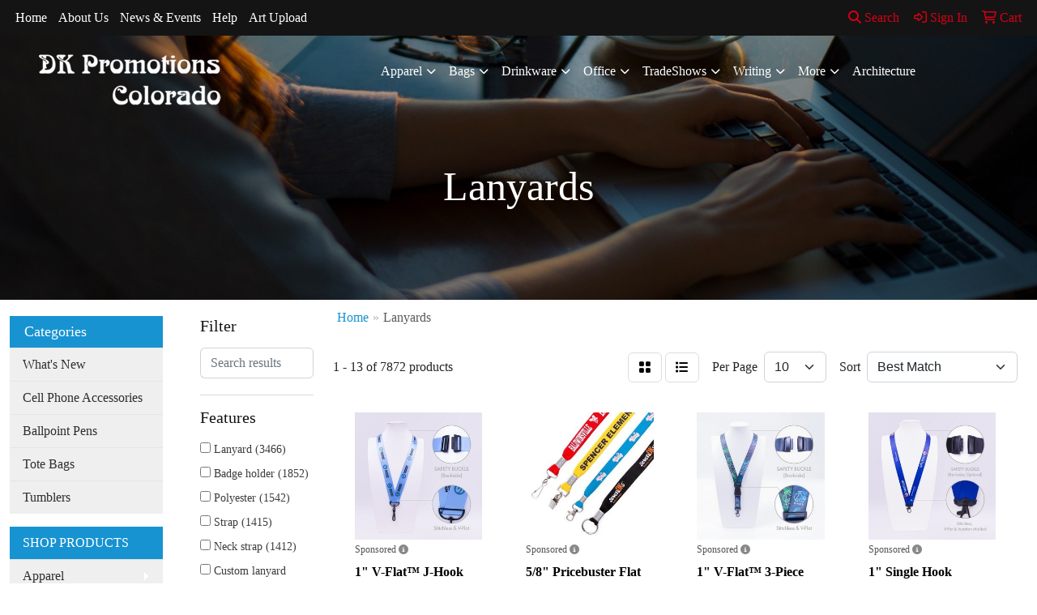

--- FILE ---
content_type: text/html
request_url: https://www.dkpromotionscolorado.com/ws/ws.dll/StartSrch?UID=35666&WENavID=11808950
body_size: 11820
content:
<!DOCTYPE html>
<html lang="en"><head>
<meta charset="utf-8">
<meta http-equiv="X-UA-Compatible" content="IE=edge">
<meta name="viewport" content="width=device-width, initial-scale=1">
<!-- The above 3 meta tags *must* come first in the head; any other head content must come *after* these tags -->


<link href="/distsite/styles/8/css/bootstrap.min.css" rel="stylesheet" />
<link href="https://fonts.googleapis.com/css?family=Open+Sans:400,600|Oswald:400,600" rel="stylesheet">
<link href="/distsite/styles/8/css/owl.carousel.min.css" rel="stylesheet">
<link href="/distsite/styles/8/css/nouislider.css" rel="stylesheet">
<!--<link href="/distsite/styles/8/css/menu.css" rel="stylesheet"/>-->
<link href="/distsite/styles/8/css/flexslider.css" rel="stylesheet">
<link href="/distsite/styles/8/css/all.min.css" rel="stylesheet">
<link href="/distsite/styles/8/css/slick/slick.css" rel="stylesheet"/>
<link href="/distsite/styles/8/css/lightbox/lightbox.css" rel="stylesheet"  />
<link href="/distsite/styles/8/css/yamm.css" rel="stylesheet" />
<!-- Custom styles for this theme -->
<link href="/we/we.dll/StyleSheet?UN=35666&Type=WETheme&TS=C44392.6266319444" rel="stylesheet">
<!-- Custom styles for this theme -->
<link href="/we/we.dll/StyleSheet?UN=35666&Type=WETheme-PS&TS=C44392.6266319444" rel="stylesheet">


<!-- HTML5 shim and Respond.js for IE8 support of HTML5 elements and media queries -->
<!--[if lt IE 9]>
      <script src="https://oss.maxcdn.com/html5shiv/3.7.3/html5shiv.min.js"></script>
      <script src="https://oss.maxcdn.com/respond/1.4.2/respond.min.js"></script>
    <![endif]-->

</head>

<body style="background:#fff;">


  <!-- Slide-Out Menu -->
  <div id="filter-menu" class="filter-menu">
    <button id="close-menu" class="btn-close"></button>
    <div class="menu-content">
      
<aside class="filter-sidebar">



<div class="filter-section first">
	<h2>Filter</h2>
	 <div class="input-group mb-3">
	 <input type="text" style="border-right:0;" placeholder="Search results" class="form-control text-search-within-results" name="SearchWithinResults" value="" maxlength="100" onkeyup="HandleTextFilter(event);">
	  <label class="input-group-text" style="background-color:#fff;"><a  style="display:none;" href="javascript:void(0);" class="remove-filter" data-toggle="tooltip" title="Clear" onclick="ClearTextFilter();"><i class="far fa-times" aria-hidden="true"></i> <span class="fa-sr-only">x</span></a></label>
	</div>
</div>

<a href="javascript:void(0);" class="clear-filters"  style="display:none;" onclick="ClearDrillDown();">Clear all filters</a>

<div class="filter-section"  style="display:none;">
	<h2>Categories</h2>

	<div class="filter-list">

	 

		<!-- wrapper for more filters -->
        <div class="show-filter">

		</div><!-- showfilters -->

	</div>

		<a href="#" class="show-more"  style="display:none;" >Show more</a>
</div>


<div class="filter-section" >
	<h2>Features</h2>

		<div class="filter-list">

	  		<div class="checkbox"><label><input class="filtercheckbox" type="checkbox" name="2|Lanyard" ><span> Lanyard (3466)</span></label></div><div class="checkbox"><label><input class="filtercheckbox" type="checkbox" name="2|Badge holder" ><span> Badge holder (1852)</span></label></div><div class="checkbox"><label><input class="filtercheckbox" type="checkbox" name="2|Polyester" ><span> Polyester (1542)</span></label></div><div class="checkbox"><label><input class="filtercheckbox" type="checkbox" name="2|Strap" ><span> Strap (1415)</span></label></div><div class="checkbox"><label><input class="filtercheckbox" type="checkbox" name="2|Neck strap" ><span> Neck strap (1412)</span></label></div><div class="checkbox"><label><input class="filtercheckbox" type="checkbox" name="2|Custom lanyard" ><span> Custom lanyard (1008)</span></label></div><div class="checkbox"><label><input class="filtercheckbox" type="checkbox" name="2|Holder" ><span> Holder (988)</span></label></div><div class="checkbox"><label><input class="filtercheckbox" type="checkbox" name="2|Id holder" ><span> Id holder (970)</span></label></div><div class="checkbox"><label><input class="filtercheckbox" type="checkbox" name="2|Breakaway" ><span> Breakaway (941)</span></label></div><div class="checkbox"><label><input class="filtercheckbox" type="checkbox" name="2|Durable" ><span> Durable (846)</span></label></div><div class="show-filter"><div class="checkbox"><label><input class="filtercheckbox" type="checkbox" name="2|Identification" ><span> Identification (786)</span></label></div><div class="checkbox"><label><input class="filtercheckbox" type="checkbox" name="2|Badge" ><span> Badge (767)</span></label></div><div class="checkbox"><label><input class="filtercheckbox" type="checkbox" name="2|Event" ><span> Event (754)</span></label></div><div class="checkbox"><label><input class="filtercheckbox" type="checkbox" name="2|J hook" ><span> J hook (648)</span></label></div><div class="checkbox"><label><input class="filtercheckbox" type="checkbox" name="2|Lightweight" ><span> Lightweight (615)</span></label></div><div class="checkbox"><label><input class="filtercheckbox" type="checkbox" name="2|Neckwear" ><span> Neckwear (605)</span></label></div><div class="checkbox"><label><input class="filtercheckbox" type="checkbox" name="2|Convention" ><span> Convention (601)</span></label></div><div class="checkbox"><label><input class="filtercheckbox" type="checkbox" name="2|Neck" ><span> Neck (596)</span></label></div><div class="checkbox"><label><input class="filtercheckbox" type="checkbox" name="2|Id" ><span> Id (572)</span></label></div><div class="checkbox"><label><input class="filtercheckbox" type="checkbox" name="2|Office" ><span> Office (555)</span></label></div><div class="checkbox"><label><input class="filtercheckbox" type="checkbox" name="2|Polyester lanyard" ><span> Polyester lanyard (535)</span></label></div><div class="checkbox"><label><input class="filtercheckbox" type="checkbox" name="2|Nylon" ><span> Nylon (531)</span></label></div><div class="checkbox"><label><input class="filtercheckbox" type="checkbox" name="2|Bulldog" ><span> Bulldog (529)</span></label></div><div class="checkbox"><label><input class="filtercheckbox" type="checkbox" name="2|Card holder" ><span> Card holder (515)</span></label></div><div class="checkbox"><label><input class="filtercheckbox" type="checkbox" name="2|Neck cord" ><span> Neck cord (512)</span></label></div><div class="checkbox"><label><input class="filtercheckbox" type="checkbox" name="2|Lobster" ><span> Lobster (509)</span></label></div><div class="checkbox"><label><input class="filtercheckbox" type="checkbox" name="2|Trade show" ><span> Trade show (506)</span></label></div><div class="checkbox"><label><input class="filtercheckbox" type="checkbox" name="2|School" ><span> School (494)</span></label></div><div class="checkbox"><label><input class="filtercheckbox" type="checkbox" name="2|Safety breakaway" ><span> Safety breakaway (479)</span></label></div><div class="checkbox"><label><input class="filtercheckbox" type="checkbox" name="2|Custom" ><span> Custom (478)</span></label></div><div class="checkbox"><label><input class="filtercheckbox" type="checkbox" name="2|Bulldog clip" ><span> Bulldog clip (472)</span></label></div><div class="checkbox"><label><input class="filtercheckbox" type="checkbox" name="2|Id card holder" ><span> Id card holder (467)</span></label></div><div class="checkbox"><label><input class="filtercheckbox" type="checkbox" name="2|Clip" ><span> Clip (465)</span></label></div><div class="checkbox"><label><input class="filtercheckbox" type="checkbox" name="2|Buckle release" ><span> Buckle release (446)</span></label></div><div class="checkbox"><label><input class="filtercheckbox" type="checkbox" name="2|Neck lanyard" ><span> Neck lanyard (444)</span></label></div><div class="checkbox"><label><input class="filtercheckbox" type="checkbox" name="2|Keychain" ><span> Keychain (429)</span></label></div><div class="checkbox"><label><input class="filtercheckbox" type="checkbox" name="2|Key ring" ><span> Key ring (418)</span></label></div><div class="checkbox"><label><input class="filtercheckbox" type="checkbox" name="2|Portable" ><span> Portable (413)</span></label></div><div class="checkbox"><label><input class="filtercheckbox" type="checkbox" name="2|Adjustable" ><span> Adjustable (400)</span></label></div><div class="checkbox"><label><input class="filtercheckbox" type="checkbox" name="2|Conference" ><span> Conference (390)</span></label></div><div class="checkbox"><label><input class="filtercheckbox" type="checkbox" name="2|Split ring" ><span> Split ring (380)</span></label></div><div class="checkbox"><label><input class="filtercheckbox" type="checkbox" name="2|Woven" ><span> Woven (366)</span></label></div><div class="checkbox"><label><input class="filtercheckbox" type="checkbox" name="2|Tradeshow" ><span> Tradeshow (363)</span></label></div><div class="checkbox"><label><input class="filtercheckbox" type="checkbox" name="2|Key holder" ><span> Key holder (345)</span></label></div><div class="checkbox"><label><input class="filtercheckbox" type="checkbox" name="2|Full color" ><span> Full color (342)</span></label></div><div class="checkbox"><label><input class="filtercheckbox" type="checkbox" name="2|Detachable" ><span> Detachable (340)</span></label></div><div class="checkbox"><label><input class="filtercheckbox" type="checkbox" name="2|Keyring" ><span> Keyring (330)</span></label></div><div class="checkbox"><label><input class="filtercheckbox" type="checkbox" name="2|Credential" ><span> Credential (329)</span></label></div><div class="checkbox"><label><input class="filtercheckbox" type="checkbox" name="2|Key chain" ><span> Key chain (328)</span></label></div><div class="checkbox"><label><input class="filtercheckbox" type="checkbox" name="2|Id badge" ><span> Id badge (327)</span></label></div></div>

			<!-- wrapper for more filters -->
			<div class="show-filter">

			</div><!-- showfilters -->
 		</div>
		<a href="#" class="show-more"  >Show more</a>


</div>


<div class="filter-section" >
	<h2>Colors</h2>

		<div class="filter-list">

		  	<div class="checkbox"><label><input class="filtercheckbox" type="checkbox" name="1|Black" ><span> Black (4498)</span></label></div><div class="checkbox"><label><input class="filtercheckbox" type="checkbox" name="1|Red" ><span> Red (4317)</span></label></div><div class="checkbox"><label><input class="filtercheckbox" type="checkbox" name="1|White" ><span> White (3765)</span></label></div><div class="checkbox"><label><input class="filtercheckbox" type="checkbox" name="1|Yellow" ><span> Yellow (3388)</span></label></div><div class="checkbox"><label><input class="filtercheckbox" type="checkbox" name="1|Green" ><span> Green (3374)</span></label></div><div class="checkbox"><label><input class="filtercheckbox" type="checkbox" name="1|Orange" ><span> Orange (3265)</span></label></div><div class="checkbox"><label><input class="filtercheckbox" type="checkbox" name="1|Purple" ><span> Purple (2779)</span></label></div><div class="checkbox"><label><input class="filtercheckbox" type="checkbox" name="1|Blue" ><span> Blue (2729)</span></label></div><div class="checkbox"><label><input class="filtercheckbox" type="checkbox" name="1|Pink" ><span> Pink (2718)</span></label></div><div class="checkbox"><label><input class="filtercheckbox" type="checkbox" name="1|Navy blue" ><span> Navy blue (2142)</span></label></div><div class="show-filter"><div class="checkbox"><label><input class="filtercheckbox" type="checkbox" name="1|Gray" ><span> Gray (2138)</span></label></div><div class="checkbox"><label><input class="filtercheckbox" type="checkbox" name="1|Various" ><span> Various (2001)</span></label></div><div class="checkbox"><label><input class="filtercheckbox" type="checkbox" name="1|Royal blue" ><span> Royal blue (1906)</span></label></div><div class="checkbox"><label><input class="filtercheckbox" type="checkbox" name="1|Brown" ><span> Brown (1623)</span></label></div><div class="checkbox"><label><input class="filtercheckbox" type="checkbox" name="1|Light blue" ><span> Light blue (1220)</span></label></div><div class="checkbox"><label><input class="filtercheckbox" type="checkbox" name="1|Maroon red" ><span> Maroon red (1048)</span></label></div><div class="checkbox"><label><input class="filtercheckbox" type="checkbox" name="1|Gold" ><span> Gold (789)</span></label></div><div class="checkbox"><label><input class="filtercheckbox" type="checkbox" name="1|Kelly green" ><span> Kelly green (729)</span></label></div><div class="checkbox"><label><input class="filtercheckbox" type="checkbox" name="1|Burgundy red" ><span> Burgundy red (713)</span></label></div><div class="checkbox"><label><input class="filtercheckbox" type="checkbox" name="1|Hot pink" ><span> Hot pink (713)</span></label></div><div class="checkbox"><label><input class="filtercheckbox" type="checkbox" name="1|Forest green" ><span> Forest green (586)</span></label></div><div class="checkbox"><label><input class="filtercheckbox" type="checkbox" name="1|Dark gray" ><span> Dark gray (571)</span></label></div><div class="checkbox"><label><input class="filtercheckbox" type="checkbox" name="1|Violet purple" ><span> Violet purple (546)</span></label></div><div class="checkbox"><label><input class="filtercheckbox" type="checkbox" name="1|Lime green" ><span> Lime green (544)</span></label></div><div class="checkbox"><label><input class="filtercheckbox" type="checkbox" name="1|Dark green" ><span> Dark green (463)</span></label></div><div class="checkbox"><label><input class="filtercheckbox" type="checkbox" name="1|Light green" ><span> Light green (450)</span></label></div><div class="checkbox"><label><input class="filtercheckbox" type="checkbox" name="1|Process blue" ><span> Process blue (447)</span></label></div><div class="checkbox"><label><input class="filtercheckbox" type="checkbox" name="1|Tan" ><span> Tan (440)</span></label></div><div class="checkbox"><label><input class="filtercheckbox" type="checkbox" name="1|Teal blue" ><span> Teal blue (434)</span></label></div><div class="checkbox"><label><input class="filtercheckbox" type="checkbox" name="1|Dark blue" ><span> Dark blue (427)</span></label></div><div class="checkbox"><label><input class="filtercheckbox" type="checkbox" name="1|Teal green" ><span> Teal green (403)</span></label></div><div class="checkbox"><label><input class="filtercheckbox" type="checkbox" name="1|Vegas gold" ><span> Vegas gold (387)</span></label></div><div class="checkbox"><label><input class="filtercheckbox" type="checkbox" name="1|Light gray" ><span> Light gray (338)</span></label></div><div class="checkbox"><label><input class="filtercheckbox" type="checkbox" name="1|Dark purple" ><span> Dark purple (262)</span></label></div><div class="checkbox"><label><input class="filtercheckbox" type="checkbox" name="1|Silver" ><span> Silver (253)</span></label></div><div class="checkbox"><label><input class="filtercheckbox" type="checkbox" name="1|Dark forest green" ><span> Dark forest green (207)</span></label></div><div class="checkbox"><label><input class="filtercheckbox" type="checkbox" name="1|Hunter green" ><span> Hunter green (193)</span></label></div><div class="checkbox"><label><input class="filtercheckbox" type="checkbox" name="1|Athletic gold" ><span> Athletic gold (188)</span></label></div><div class="checkbox"><label><input class="filtercheckbox" type="checkbox" name="1|Burgundy" ><span> Burgundy (188)</span></label></div><div class="checkbox"><label><input class="filtercheckbox" type="checkbox" name="1|Navy" ><span> Navy (179)</span></label></div><div class="checkbox"><label><input class="filtercheckbox" type="checkbox" name="1|Light pink" ><span> Light pink (177)</span></label></div><div class="checkbox"><label><input class="filtercheckbox" type="checkbox" name="1|Teal" ><span> Teal (171)</span></label></div><div class="checkbox"><label><input class="filtercheckbox" type="checkbox" name="1|Reflex blue" ><span> Reflex blue (160)</span></label></div><div class="checkbox"><label><input class="filtercheckbox" type="checkbox" name="1|Sky blue" ><span> Sky blue (154)</span></label></div><div class="checkbox"><label><input class="filtercheckbox" type="checkbox" name="1|Cardinal red" ><span> Cardinal red (127)</span></label></div><div class="checkbox"><label><input class="filtercheckbox" type="checkbox" name="1|Gray silver" ><span> Gray silver (126)</span></label></div><div class="checkbox"><label><input class="filtercheckbox" type="checkbox" name="1|Electric blue" ><span> Electric blue (125)</span></label></div><div class="checkbox"><label><input class="filtercheckbox" type="checkbox" name="1|Beige" ><span> Beige (123)</span></label></div><div class="checkbox"><label><input class="filtercheckbox" type="checkbox" name="1|Baby blue" ><span> Baby blue (114)</span></label></div><div class="checkbox"><label><input class="filtercheckbox" type="checkbox" name="1|Lavender purple" ><span> Lavender purple (100)</span></label></div></div>


			<!-- wrapper for more filters -->
			<div class="show-filter">

			</div><!-- showfilters -->

		  </div>

		<a href="#" class="show-more"  >Show more</a>
</div>


<div class="filter-section"  >
	<h2>Price Range</h2>
	<div class="filter-price-wrap">
		<div class="filter-price-inner">
			<div class="input-group">
				<span class="input-group-text input-group-text-white">$</span>
				<input type="text" class="form-control form-control-sm filter-min-prices" name="min-prices" value="" placeholder="Min" onkeyup="HandlePriceFilter(event);">
			</div>
			<div class="input-group">
				<span class="input-group-text input-group-text-white">$</span>
				<input type="text" class="form-control form-control-sm filter-max-prices" name="max-prices" value="" placeholder="Max" onkeyup="HandlePriceFilter(event);">
			</div>
		</div>
		<a href="javascript:void(0)" onclick="SetPriceFilter();" ><i class="fa-solid fa-chevron-right"></i></a>
	</div>
</div>

<div class="filter-section"   >
	<h2>Quantity</h2>
	<div class="filter-price-wrap mb-2">
		<input type="text" class="form-control form-control-sm filter-quantity" value="" placeholder="Qty" onkeyup="HandleQuantityFilter(event);">
		<a href="javascript:void(0)" onclick="SetQuantityFilter();"><i class="fa-solid fa-chevron-right"></i></a>
	</div>
</div>




	</aside>

    </div>
</div>




	<div class="container-fluid">
		<div class="row">

			<div class="col-md-3 col-lg-2">
        <div class="d-none d-md-block">
          <div id="desktop-filter">
            
<aside class="filter-sidebar">



<div class="filter-section first">
	<h2>Filter</h2>
	 <div class="input-group mb-3">
	 <input type="text" style="border-right:0;" placeholder="Search results" class="form-control text-search-within-results" name="SearchWithinResults" value="" maxlength="100" onkeyup="HandleTextFilter(event);">
	  <label class="input-group-text" style="background-color:#fff;"><a  style="display:none;" href="javascript:void(0);" class="remove-filter" data-toggle="tooltip" title="Clear" onclick="ClearTextFilter();"><i class="far fa-times" aria-hidden="true"></i> <span class="fa-sr-only">x</span></a></label>
	</div>
</div>

<a href="javascript:void(0);" class="clear-filters"  style="display:none;" onclick="ClearDrillDown();">Clear all filters</a>

<div class="filter-section"  style="display:none;">
	<h2>Categories</h2>

	<div class="filter-list">

	 

		<!-- wrapper for more filters -->
        <div class="show-filter">

		</div><!-- showfilters -->

	</div>

		<a href="#" class="show-more"  style="display:none;" >Show more</a>
</div>


<div class="filter-section" >
	<h2>Features</h2>

		<div class="filter-list">

	  		<div class="checkbox"><label><input class="filtercheckbox" type="checkbox" name="2|Lanyard" ><span> Lanyard (3466)</span></label></div><div class="checkbox"><label><input class="filtercheckbox" type="checkbox" name="2|Badge holder" ><span> Badge holder (1852)</span></label></div><div class="checkbox"><label><input class="filtercheckbox" type="checkbox" name="2|Polyester" ><span> Polyester (1542)</span></label></div><div class="checkbox"><label><input class="filtercheckbox" type="checkbox" name="2|Strap" ><span> Strap (1415)</span></label></div><div class="checkbox"><label><input class="filtercheckbox" type="checkbox" name="2|Neck strap" ><span> Neck strap (1412)</span></label></div><div class="checkbox"><label><input class="filtercheckbox" type="checkbox" name="2|Custom lanyard" ><span> Custom lanyard (1008)</span></label></div><div class="checkbox"><label><input class="filtercheckbox" type="checkbox" name="2|Holder" ><span> Holder (988)</span></label></div><div class="checkbox"><label><input class="filtercheckbox" type="checkbox" name="2|Id holder" ><span> Id holder (970)</span></label></div><div class="checkbox"><label><input class="filtercheckbox" type="checkbox" name="2|Breakaway" ><span> Breakaway (941)</span></label></div><div class="checkbox"><label><input class="filtercheckbox" type="checkbox" name="2|Durable" ><span> Durable (846)</span></label></div><div class="show-filter"><div class="checkbox"><label><input class="filtercheckbox" type="checkbox" name="2|Identification" ><span> Identification (786)</span></label></div><div class="checkbox"><label><input class="filtercheckbox" type="checkbox" name="2|Badge" ><span> Badge (767)</span></label></div><div class="checkbox"><label><input class="filtercheckbox" type="checkbox" name="2|Event" ><span> Event (754)</span></label></div><div class="checkbox"><label><input class="filtercheckbox" type="checkbox" name="2|J hook" ><span> J hook (648)</span></label></div><div class="checkbox"><label><input class="filtercheckbox" type="checkbox" name="2|Lightweight" ><span> Lightweight (615)</span></label></div><div class="checkbox"><label><input class="filtercheckbox" type="checkbox" name="2|Neckwear" ><span> Neckwear (605)</span></label></div><div class="checkbox"><label><input class="filtercheckbox" type="checkbox" name="2|Convention" ><span> Convention (601)</span></label></div><div class="checkbox"><label><input class="filtercheckbox" type="checkbox" name="2|Neck" ><span> Neck (596)</span></label></div><div class="checkbox"><label><input class="filtercheckbox" type="checkbox" name="2|Id" ><span> Id (572)</span></label></div><div class="checkbox"><label><input class="filtercheckbox" type="checkbox" name="2|Office" ><span> Office (555)</span></label></div><div class="checkbox"><label><input class="filtercheckbox" type="checkbox" name="2|Polyester lanyard" ><span> Polyester lanyard (535)</span></label></div><div class="checkbox"><label><input class="filtercheckbox" type="checkbox" name="2|Nylon" ><span> Nylon (531)</span></label></div><div class="checkbox"><label><input class="filtercheckbox" type="checkbox" name="2|Bulldog" ><span> Bulldog (529)</span></label></div><div class="checkbox"><label><input class="filtercheckbox" type="checkbox" name="2|Card holder" ><span> Card holder (515)</span></label></div><div class="checkbox"><label><input class="filtercheckbox" type="checkbox" name="2|Neck cord" ><span> Neck cord (512)</span></label></div><div class="checkbox"><label><input class="filtercheckbox" type="checkbox" name="2|Lobster" ><span> Lobster (509)</span></label></div><div class="checkbox"><label><input class="filtercheckbox" type="checkbox" name="2|Trade show" ><span> Trade show (506)</span></label></div><div class="checkbox"><label><input class="filtercheckbox" type="checkbox" name="2|School" ><span> School (494)</span></label></div><div class="checkbox"><label><input class="filtercheckbox" type="checkbox" name="2|Safety breakaway" ><span> Safety breakaway (479)</span></label></div><div class="checkbox"><label><input class="filtercheckbox" type="checkbox" name="2|Custom" ><span> Custom (478)</span></label></div><div class="checkbox"><label><input class="filtercheckbox" type="checkbox" name="2|Bulldog clip" ><span> Bulldog clip (472)</span></label></div><div class="checkbox"><label><input class="filtercheckbox" type="checkbox" name="2|Id card holder" ><span> Id card holder (467)</span></label></div><div class="checkbox"><label><input class="filtercheckbox" type="checkbox" name="2|Clip" ><span> Clip (465)</span></label></div><div class="checkbox"><label><input class="filtercheckbox" type="checkbox" name="2|Buckle release" ><span> Buckle release (446)</span></label></div><div class="checkbox"><label><input class="filtercheckbox" type="checkbox" name="2|Neck lanyard" ><span> Neck lanyard (444)</span></label></div><div class="checkbox"><label><input class="filtercheckbox" type="checkbox" name="2|Keychain" ><span> Keychain (429)</span></label></div><div class="checkbox"><label><input class="filtercheckbox" type="checkbox" name="2|Key ring" ><span> Key ring (418)</span></label></div><div class="checkbox"><label><input class="filtercheckbox" type="checkbox" name="2|Portable" ><span> Portable (413)</span></label></div><div class="checkbox"><label><input class="filtercheckbox" type="checkbox" name="2|Adjustable" ><span> Adjustable (400)</span></label></div><div class="checkbox"><label><input class="filtercheckbox" type="checkbox" name="2|Conference" ><span> Conference (390)</span></label></div><div class="checkbox"><label><input class="filtercheckbox" type="checkbox" name="2|Split ring" ><span> Split ring (380)</span></label></div><div class="checkbox"><label><input class="filtercheckbox" type="checkbox" name="2|Woven" ><span> Woven (366)</span></label></div><div class="checkbox"><label><input class="filtercheckbox" type="checkbox" name="2|Tradeshow" ><span> Tradeshow (363)</span></label></div><div class="checkbox"><label><input class="filtercheckbox" type="checkbox" name="2|Key holder" ><span> Key holder (345)</span></label></div><div class="checkbox"><label><input class="filtercheckbox" type="checkbox" name="2|Full color" ><span> Full color (342)</span></label></div><div class="checkbox"><label><input class="filtercheckbox" type="checkbox" name="2|Detachable" ><span> Detachable (340)</span></label></div><div class="checkbox"><label><input class="filtercheckbox" type="checkbox" name="2|Keyring" ><span> Keyring (330)</span></label></div><div class="checkbox"><label><input class="filtercheckbox" type="checkbox" name="2|Credential" ><span> Credential (329)</span></label></div><div class="checkbox"><label><input class="filtercheckbox" type="checkbox" name="2|Key chain" ><span> Key chain (328)</span></label></div><div class="checkbox"><label><input class="filtercheckbox" type="checkbox" name="2|Id badge" ><span> Id badge (327)</span></label></div></div>

			<!-- wrapper for more filters -->
			<div class="show-filter">

			</div><!-- showfilters -->
 		</div>
		<a href="#" class="show-more"  >Show more</a>


</div>


<div class="filter-section" >
	<h2>Colors</h2>

		<div class="filter-list">

		  	<div class="checkbox"><label><input class="filtercheckbox" type="checkbox" name="1|Black" ><span> Black (4498)</span></label></div><div class="checkbox"><label><input class="filtercheckbox" type="checkbox" name="1|Red" ><span> Red (4317)</span></label></div><div class="checkbox"><label><input class="filtercheckbox" type="checkbox" name="1|White" ><span> White (3765)</span></label></div><div class="checkbox"><label><input class="filtercheckbox" type="checkbox" name="1|Yellow" ><span> Yellow (3388)</span></label></div><div class="checkbox"><label><input class="filtercheckbox" type="checkbox" name="1|Green" ><span> Green (3374)</span></label></div><div class="checkbox"><label><input class="filtercheckbox" type="checkbox" name="1|Orange" ><span> Orange (3265)</span></label></div><div class="checkbox"><label><input class="filtercheckbox" type="checkbox" name="1|Purple" ><span> Purple (2779)</span></label></div><div class="checkbox"><label><input class="filtercheckbox" type="checkbox" name="1|Blue" ><span> Blue (2729)</span></label></div><div class="checkbox"><label><input class="filtercheckbox" type="checkbox" name="1|Pink" ><span> Pink (2718)</span></label></div><div class="checkbox"><label><input class="filtercheckbox" type="checkbox" name="1|Navy blue" ><span> Navy blue (2142)</span></label></div><div class="show-filter"><div class="checkbox"><label><input class="filtercheckbox" type="checkbox" name="1|Gray" ><span> Gray (2138)</span></label></div><div class="checkbox"><label><input class="filtercheckbox" type="checkbox" name="1|Various" ><span> Various (2001)</span></label></div><div class="checkbox"><label><input class="filtercheckbox" type="checkbox" name="1|Royal blue" ><span> Royal blue (1906)</span></label></div><div class="checkbox"><label><input class="filtercheckbox" type="checkbox" name="1|Brown" ><span> Brown (1623)</span></label></div><div class="checkbox"><label><input class="filtercheckbox" type="checkbox" name="1|Light blue" ><span> Light blue (1220)</span></label></div><div class="checkbox"><label><input class="filtercheckbox" type="checkbox" name="1|Maroon red" ><span> Maroon red (1048)</span></label></div><div class="checkbox"><label><input class="filtercheckbox" type="checkbox" name="1|Gold" ><span> Gold (789)</span></label></div><div class="checkbox"><label><input class="filtercheckbox" type="checkbox" name="1|Kelly green" ><span> Kelly green (729)</span></label></div><div class="checkbox"><label><input class="filtercheckbox" type="checkbox" name="1|Burgundy red" ><span> Burgundy red (713)</span></label></div><div class="checkbox"><label><input class="filtercheckbox" type="checkbox" name="1|Hot pink" ><span> Hot pink (713)</span></label></div><div class="checkbox"><label><input class="filtercheckbox" type="checkbox" name="1|Forest green" ><span> Forest green (586)</span></label></div><div class="checkbox"><label><input class="filtercheckbox" type="checkbox" name="1|Dark gray" ><span> Dark gray (571)</span></label></div><div class="checkbox"><label><input class="filtercheckbox" type="checkbox" name="1|Violet purple" ><span> Violet purple (546)</span></label></div><div class="checkbox"><label><input class="filtercheckbox" type="checkbox" name="1|Lime green" ><span> Lime green (544)</span></label></div><div class="checkbox"><label><input class="filtercheckbox" type="checkbox" name="1|Dark green" ><span> Dark green (463)</span></label></div><div class="checkbox"><label><input class="filtercheckbox" type="checkbox" name="1|Light green" ><span> Light green (450)</span></label></div><div class="checkbox"><label><input class="filtercheckbox" type="checkbox" name="1|Process blue" ><span> Process blue (447)</span></label></div><div class="checkbox"><label><input class="filtercheckbox" type="checkbox" name="1|Tan" ><span> Tan (440)</span></label></div><div class="checkbox"><label><input class="filtercheckbox" type="checkbox" name="1|Teal blue" ><span> Teal blue (434)</span></label></div><div class="checkbox"><label><input class="filtercheckbox" type="checkbox" name="1|Dark blue" ><span> Dark blue (427)</span></label></div><div class="checkbox"><label><input class="filtercheckbox" type="checkbox" name="1|Teal green" ><span> Teal green (403)</span></label></div><div class="checkbox"><label><input class="filtercheckbox" type="checkbox" name="1|Vegas gold" ><span> Vegas gold (387)</span></label></div><div class="checkbox"><label><input class="filtercheckbox" type="checkbox" name="1|Light gray" ><span> Light gray (338)</span></label></div><div class="checkbox"><label><input class="filtercheckbox" type="checkbox" name="1|Dark purple" ><span> Dark purple (262)</span></label></div><div class="checkbox"><label><input class="filtercheckbox" type="checkbox" name="1|Silver" ><span> Silver (253)</span></label></div><div class="checkbox"><label><input class="filtercheckbox" type="checkbox" name="1|Dark forest green" ><span> Dark forest green (207)</span></label></div><div class="checkbox"><label><input class="filtercheckbox" type="checkbox" name="1|Hunter green" ><span> Hunter green (193)</span></label></div><div class="checkbox"><label><input class="filtercheckbox" type="checkbox" name="1|Athletic gold" ><span> Athletic gold (188)</span></label></div><div class="checkbox"><label><input class="filtercheckbox" type="checkbox" name="1|Burgundy" ><span> Burgundy (188)</span></label></div><div class="checkbox"><label><input class="filtercheckbox" type="checkbox" name="1|Navy" ><span> Navy (179)</span></label></div><div class="checkbox"><label><input class="filtercheckbox" type="checkbox" name="1|Light pink" ><span> Light pink (177)</span></label></div><div class="checkbox"><label><input class="filtercheckbox" type="checkbox" name="1|Teal" ><span> Teal (171)</span></label></div><div class="checkbox"><label><input class="filtercheckbox" type="checkbox" name="1|Reflex blue" ><span> Reflex blue (160)</span></label></div><div class="checkbox"><label><input class="filtercheckbox" type="checkbox" name="1|Sky blue" ><span> Sky blue (154)</span></label></div><div class="checkbox"><label><input class="filtercheckbox" type="checkbox" name="1|Cardinal red" ><span> Cardinal red (127)</span></label></div><div class="checkbox"><label><input class="filtercheckbox" type="checkbox" name="1|Gray silver" ><span> Gray silver (126)</span></label></div><div class="checkbox"><label><input class="filtercheckbox" type="checkbox" name="1|Electric blue" ><span> Electric blue (125)</span></label></div><div class="checkbox"><label><input class="filtercheckbox" type="checkbox" name="1|Beige" ><span> Beige (123)</span></label></div><div class="checkbox"><label><input class="filtercheckbox" type="checkbox" name="1|Baby blue" ><span> Baby blue (114)</span></label></div><div class="checkbox"><label><input class="filtercheckbox" type="checkbox" name="1|Lavender purple" ><span> Lavender purple (100)</span></label></div></div>


			<!-- wrapper for more filters -->
			<div class="show-filter">

			</div><!-- showfilters -->

		  </div>

		<a href="#" class="show-more"  >Show more</a>
</div>


<div class="filter-section"  >
	<h2>Price Range</h2>
	<div class="filter-price-wrap">
		<div class="filter-price-inner">
			<div class="input-group">
				<span class="input-group-text input-group-text-white">$</span>
				<input type="text" class="form-control form-control-sm filter-min-prices" name="min-prices" value="" placeholder="Min" onkeyup="HandlePriceFilter(event);">
			</div>
			<div class="input-group">
				<span class="input-group-text input-group-text-white">$</span>
				<input type="text" class="form-control form-control-sm filter-max-prices" name="max-prices" value="" placeholder="Max" onkeyup="HandlePriceFilter(event);">
			</div>
		</div>
		<a href="javascript:void(0)" onclick="SetPriceFilter();" ><i class="fa-solid fa-chevron-right"></i></a>
	</div>
</div>

<div class="filter-section"   >
	<h2>Quantity</h2>
	<div class="filter-price-wrap mb-2">
		<input type="text" class="form-control form-control-sm filter-quantity" value="" placeholder="Qty" onkeyup="HandleQuantityFilter(event);">
		<a href="javascript:void(0)" onclick="SetQuantityFilter();"><i class="fa-solid fa-chevron-right"></i></a>
	</div>
</div>




	</aside>

          </div>
        </div>
			</div>

			<div class="col-md-9 col-lg-10">
				

				<ol class="breadcrumb"  >
              		<li><a href="https://www.dkpromotionscolorado.com" target="_top">Home</a></li>
             	 	<li class="active">Lanyards</li>
            	</ol>




				<div id="product-list-controls">

				
						<div class="d-flex align-items-center justify-content-between">
							<div class="d-none d-md-block me-3">
								1 - 13 of  7872 <span class="d-none d-lg-inline">products</span>
							</div>
					  
						  <!-- Right Aligned Controls -->
						  <div class="product-controls-right d-flex align-items-center">
       
              <button id="show-filter-button" class="btn btn-control d-block d-md-none"><i class="fa-solid fa-filter" aria-hidden="true"></i></button>

							
							<span class="me-3">
								<a href="/ws/ws.dll/StartSrch?UID=35666&WENavID=11808950&View=T&ST=26012021464941630788240521" class="btn btn-control grid" title="Change to Grid View"><i class="fa-solid fa-grid-2" aria-hidden="true"></i>  <span class="fa-sr-only">Grid</span></a>
								<a href="/ws/ws.dll/StartSrch?UID=35666&WENavID=11808950&View=L&ST=26012021464941630788240521" class="btn btn-control" title="Change to List View"><i class="fa-solid fa-list"></i> <span class="fa-sr-only">List</span></a>
							</span>
							
					  
							<!-- Number of Items Per Page -->
							<div class="me-2 d-none d-lg-block">
								<label>Per Page</label>
							</div>
							<div class="me-3 d-none d-md-block">
								<select class="form-select notranslate" onchange="GoToNewURL(this);" aria-label="Items per page">
									<option value="/ws/ws.dll/StartSrch?UID=35666&WENavID=11808950&ST=26012021464941630788240521&PPP=10" selected>10</option><option value="/ws/ws.dll/StartSrch?UID=35666&WENavID=11808950&ST=26012021464941630788240521&PPP=25" >25</option><option value="/ws/ws.dll/StartSrch?UID=35666&WENavID=11808950&ST=26012021464941630788240521&PPP=50" >50</option><option value="/ws/ws.dll/StartSrch?UID=35666&WENavID=11808950&ST=26012021464941630788240521&PPP=100" >100</option><option value="/ws/ws.dll/StartSrch?UID=35666&WENavID=11808950&ST=26012021464941630788240521&PPP=250" >250</option>
								
								</select>
							</div>
					  
							<!-- Sort By -->
							<div class="d-none d-lg-block me-2">
								<label>Sort</label>
							</div>
							<div>
								<select class="form-select" onchange="GoToNewURL(this);">
									<option value="/ws/ws.dll/StartSrch?UID=35666&WENavID=11808950&Sort=0" selected>Best Match</option><option value="/ws/ws.dll/StartSrch?UID=35666&WENavID=11808950&Sort=3">Most Popular</option><option value="/ws/ws.dll/StartSrch?UID=35666&WENavID=11808950&Sort=1">Price (Low to High)</option><option value="/ws/ws.dll/StartSrch?UID=35666&WENavID=11808950&Sort=2">Price (High to Low)</option>
								 </select>
							</div>
						  </div>
						</div>

			  </div>

				<!-- Product Results List -->
				<ul class="thumbnail-list"><li>
 <a href="https://www.dkpromotionscolorado.com/p/OUTVK-SEGFA/1-v-flat-j-hook-lanyard-with-choice-of-attachement-and-safety-breakaway" target="_parent" alt="1&quot; V-Flat™ J-Hook Lanyard with Choice of Attachement and Safety Breakaway" data-adid="53414|8300058" onclick="PostAdStatToService(988300058,1);">
 <div class="pr-list-grid">
		<img class="img-responsive" src="/ws/ws.dll/QPic?SN=53414&P=988300058&I=0&PX=300" alt="1&quot; V-Flat™ J-Hook Lanyard with Choice of Attachement and Safety Breakaway">
		<p class="pr-list-sponsored">Sponsored <span data-bs-toggle="tooltip" data-container="body" data-bs-placement="top" title="You're seeing this ad based on the product's relevance to your search query."><i class="fa fa-info-circle" aria-hidden="true"></i></span></p>
		<p class="pr-name">1&quot; V-Flat™ J-Hook Lanyard with Choice of Attachement and Safety Breakaway</p>
		<div class="pr-meta-row">
			<div class="product-reviews"  style="display:none;">
				<div class="rating-stars">
				<i class="fa-solid fa-star-sharp" aria-hidden="true"></i><i class="fa-solid fa-star-sharp" aria-hidden="true"></i><i class="fa-solid fa-star-sharp" aria-hidden="true"></i><i class="fa-solid fa-star-sharp" aria-hidden="true"></i><i class="fa-solid fa-star-sharp" aria-hidden="true"></i>
				</div>
				<span class="rating-count">(0)</span>
			</div>
			
		</div>
		<p class="pr-number"  ><span class="notranslate">Item #OUTVK-SEGFA</span></p>
		<p class="pr-price"  ><span class="notranslate">$1.51</span> - <span class="notranslate">$3.29</span></p>
 </div>
 </a>
</li>
<li>
 <a href="https://www.dkpromotionscolorado.com/p/DNTRC-LNCTU/58-pricebuster-flat-polyester-lanyard" target="_parent" alt="5/8&quot; Pricebuster Flat Polyester Lanyard" data-adid="68309|5257090" onclick="PostAdStatToService(585257090,1);">
 <div class="pr-list-grid">
		<img class="img-responsive" src="/ws/ws.dll/QPic?SN=68309&P=585257090&I=0&PX=300" alt="5/8&quot; Pricebuster Flat Polyester Lanyard">
		<p class="pr-list-sponsored">Sponsored <span data-bs-toggle="tooltip" data-container="body" data-bs-placement="top" title="You're seeing this ad based on the product's relevance to your search query."><i class="fa fa-info-circle" aria-hidden="true"></i></span></p>
		<p class="pr-name">5/8&quot; Pricebuster Flat Polyester Lanyard</p>
		<div class="pr-meta-row">
			<div class="product-reviews"  style="display:none;">
				<div class="rating-stars">
				<i class="fa-solid fa-star-sharp active" aria-hidden="true"></i><i class="fa-solid fa-star-sharp active" aria-hidden="true"></i><i class="fa-solid fa-star-sharp active" aria-hidden="true"></i><i class="fa-solid fa-star-sharp active" aria-hidden="true"></i><i class="fa-solid fa-star-sharp active" aria-hidden="true"></i>
				</div>
				<span class="rating-count">(2)</span>
			</div>
			
		</div>
		<p class="pr-number"  ><span class="notranslate">Item #DNTRC-LNCTU</span></p>
		<p class="pr-price"  ><span class="notranslate">$0.99</span> - <span class="notranslate">$1.46</span></p>
 </div>
 </a>
</li>
<li>
 <a href="https://www.dkpromotionscolorado.com/p/HUTUE-SEGFE/1-v-flat-3-piece-sublimated-rpet-lanyard" target="_parent" alt="1&quot; V-Flat™ 3-Piece Sublimated RPET Lanyard" data-adid="53414|8300062" onclick="PostAdStatToService(518300062,1);">
 <div class="pr-list-grid">
		<img class="img-responsive" src="/ws/ws.dll/QPic?SN=53414&P=518300062&I=0&PX=300" alt="1&quot; V-Flat™ 3-Piece Sublimated RPET Lanyard">
		<p class="pr-list-sponsored">Sponsored <span data-bs-toggle="tooltip" data-container="body" data-bs-placement="top" title="You're seeing this ad based on the product's relevance to your search query."><i class="fa fa-info-circle" aria-hidden="true"></i></span></p>
		<p class="pr-name">1&quot; V-Flat™ 3-Piece Sublimated RPET Lanyard</p>
		<div class="pr-meta-row">
			<div class="product-reviews"  style="display:none;">
				<div class="rating-stars">
				<i class="fa-solid fa-star-sharp" aria-hidden="true"></i><i class="fa-solid fa-star-sharp" aria-hidden="true"></i><i class="fa-solid fa-star-sharp" aria-hidden="true"></i><i class="fa-solid fa-star-sharp" aria-hidden="true"></i><i class="fa-solid fa-star-sharp" aria-hidden="true"></i>
				</div>
				<span class="rating-count">(0)</span>
			</div>
			
		</div>
		<p class="pr-number"  ><span class="notranslate">Item #HUTUE-SEGFE</span></p>
		<p class="pr-price"  ><span class="notranslate">$1.67</span> - <span class="notranslate">$3.45</span></p>
 </div>
 </a>
</li>
<li>
 <a href="https://www.dkpromotionscolorado.com/p/VUTVH-SEGEX/1-single-hook-stitchless-lanyard" target="_parent" alt="1&quot; Single Hook Stitchless Lanyard" data-adid="53414|8300055" onclick="PostAdStatToService(788300055,1);">
 <div class="pr-list-grid">
		<img class="img-responsive" src="/ws/ws.dll/QPic?SN=53414&P=788300055&I=0&PX=300" alt="1&quot; Single Hook Stitchless Lanyard">
		<p class="pr-list-sponsored">Sponsored <span data-bs-toggle="tooltip" data-container="body" data-bs-placement="top" title="You're seeing this ad based on the product's relevance to your search query."><i class="fa fa-info-circle" aria-hidden="true"></i></span></p>
		<p class="pr-name">1&quot; Single Hook Stitchless Lanyard</p>
		<div class="pr-meta-row">
			<div class="product-reviews"  style="display:none;">
				<div class="rating-stars">
				<i class="fa-solid fa-star-sharp" aria-hidden="true"></i><i class="fa-solid fa-star-sharp" aria-hidden="true"></i><i class="fa-solid fa-star-sharp" aria-hidden="true"></i><i class="fa-solid fa-star-sharp" aria-hidden="true"></i><i class="fa-solid fa-star-sharp" aria-hidden="true"></i>
				</div>
				<span class="rating-count">(0)</span>
			</div>
			
		</div>
		<p class="pr-number"  ><span class="notranslate">Item #VUTVH-SEGEX</span></p>
		<p class="pr-price"  ><span class="notranslate">$1.49</span> - <span class="notranslate">$2.83</span></p>
 </div>
 </a>
</li>
<a name="4" href="#" alt="Item 4"></a>
<li>
 <a href="https://www.dkpromotionscolorado.com/p/XMTSI-LABZY/34-full-color-dye-sublimated-lanyard" target="_parent" alt="3/4&quot; Full Color Dye Sublimated Lanyard">
 <div class="pr-list-grid">
		<img class="img-responsive" src="/ws/ws.dll/QPic?SN=69533&P=725028086&I=0&PX=300" alt="3/4&quot; Full Color Dye Sublimated Lanyard">
		<p class="pr-name">3/4&quot; Full Color Dye Sublimated Lanyard</p>
		<div class="pr-meta-row">
			<div class="product-reviews"  style="display:none;">
				<div class="rating-stars">
				<i class="fa-solid fa-star-sharp active" aria-hidden="true"></i><i class="fa-solid fa-star-sharp active" aria-hidden="true"></i><i class="fa-solid fa-star-sharp active" aria-hidden="true"></i><i class="fa-solid fa-star-sharp active" aria-hidden="true"></i><i class="fa-solid fa-star-sharp active" aria-hidden="true"></i>
				</div>
				<span class="rating-count">(4)</span>
			</div>
			
		</div>
		<p class="pr-number"  ><span class="notranslate">Item #XMTSI-LABZY</span></p>
		<p class="pr-price"  ><span class="notranslate">$0.53</span> - <span class="notranslate">$0.58</span></p>
 </div>
 </a>
</li>
<a name="5" href="#" alt="Item 5"></a>
<li>
 <a href="https://www.dkpromotionscolorado.com/p/NQTZK-IWRBU/34-dye-sublimation-lanyards" target="_parent" alt="3/4&quot; Dye-Sublimation Lanyards">
 <div class="pr-list-grid">
		<img class="img-responsive" src="/ws/ws.dll/QPic?SN=69609&P=394054018&I=0&PX=300" alt="3/4&quot; Dye-Sublimation Lanyards">
		<p class="pr-name">3/4&quot; Dye-Sublimation Lanyards</p>
		<div class="pr-meta-row">
			<div class="product-reviews"  style="display:none;">
				<div class="rating-stars">
				<i class="fa-solid fa-star-sharp active" aria-hidden="true"></i><i class="fa-solid fa-star-sharp active" aria-hidden="true"></i><i class="fa-solid fa-star-sharp active" aria-hidden="true"></i><i class="fa-solid fa-star-sharp active" aria-hidden="true"></i><i class="fa-solid fa-star-sharp active" aria-hidden="true"></i>
				</div>
				<span class="rating-count">(52)</span>
			</div>
			
		</div>
		<p class="pr-number"  ><span class="notranslate">Item #NQTZK-IWRBU</span></p>
		<p class="pr-price"  ><span class="notranslate">$1.27</span> - <span class="notranslate">$3.33</span></p>
 </div>
 </a>
</li>
<a name="6" href="#" alt="Item 6"></a>
<li>
 <a href="https://www.dkpromotionscolorado.com/p/QRWWL-IWQCB/34-polyester-custom-printed-lanyard" target="_parent" alt="3/4&quot; Polyester Custom Printed Lanyard">
 <div class="pr-list-grid">
		<img class="img-responsive" src="/ws/ws.dll/QPic?SN=69609&P=954053349&I=0&PX=300" alt="3/4&quot; Polyester Custom Printed Lanyard">
		<p class="pr-name">3/4&quot; Polyester Custom Printed Lanyard</p>
		<div class="pr-meta-row">
			<div class="product-reviews"  style="display:none;">
				<div class="rating-stars">
				<i class="fa-solid fa-star-sharp active" aria-hidden="true"></i><i class="fa-solid fa-star-sharp active" aria-hidden="true"></i><i class="fa-solid fa-star-sharp active" aria-hidden="true"></i><i class="fa-solid fa-star-sharp active" aria-hidden="true"></i><i class="fa-solid fa-star-sharp active" aria-hidden="true"></i>
				</div>
				<span class="rating-count">(72)</span>
			</div>
			
		</div>
		<p class="pr-number"  ><span class="notranslate">Item #QRWWL-IWQCB</span></p>
		<p class="pr-price"  ><span class="notranslate">$1.07</span> - <span class="notranslate">$2.71</span></p>
 </div>
 </a>
</li>
<a name="7" href="#" alt="Item 7"></a>
<li>
 <a href="https://www.dkpromotionscolorado.com/p/DOCYH-LYMJT/34-screen-printed-polyester-lanyard" target="_parent" alt="3/4&quot; Screen Printed Polyester Lanyard">
 <div class="pr-list-grid">
		<img class="img-responsive" src="/ws/ws.dll/QPic?SN=69533&P=105456925&I=0&PX=300" alt="3/4&quot; Screen Printed Polyester Lanyard">
		<p class="pr-name">3/4&quot; Screen Printed Polyester Lanyard</p>
		<div class="pr-meta-row">
			<div class="product-reviews"  style="display:none;">
				<div class="rating-stars">
				<i class="fa-solid fa-star-sharp active" aria-hidden="true"></i><i class="fa-solid fa-star-sharp active" aria-hidden="true"></i><i class="fa-solid fa-star-sharp active" aria-hidden="true"></i><i class="fa-solid fa-star-sharp active" aria-hidden="true"></i><i class="fa-solid fa-star-sharp" aria-hidden="true"></i>
				</div>
				<span class="rating-count">(6)</span>
			</div>
			
		</div>
		<p class="pr-number"  ><span class="notranslate">Item #DOCYH-LYMJT</span></p>
		<p class="pr-price"  ><span class="notranslate">$0.47</span> - <span class="notranslate">$0.78</span></p>
 </div>
 </a>
</li>
<a name="8" href="#" alt="Item 8"></a>
<li>
 <a href="https://www.dkpromotionscolorado.com/p/VOBSG-PKYKA/34-full-color-sublimation-wrist-lanyard-keychain" target="_parent" alt="3/4&quot; Full Color Sublimation Wrist Lanyard Keychain">
 <div class="pr-list-grid">
		<img class="img-responsive" src="/ws/ws.dll/QPic?SN=69533&P=767046884&I=0&PX=300" alt="3/4&quot; Full Color Sublimation Wrist Lanyard Keychain">
		<p class="pr-name">3/4&quot; Full Color Sublimation Wrist Lanyard Keychain</p>
		<div class="pr-meta-row">
			<div class="product-reviews"  style="display:none;">
				<div class="rating-stars">
				<i class="fa-solid fa-star-sharp" aria-hidden="true"></i><i class="fa-solid fa-star-sharp" aria-hidden="true"></i><i class="fa-solid fa-star-sharp" aria-hidden="true"></i><i class="fa-solid fa-star-sharp" aria-hidden="true"></i><i class="fa-solid fa-star-sharp" aria-hidden="true"></i>
				</div>
				<span class="rating-count">(0)</span>
			</div>
			
		</div>
		<p class="pr-number"  ><span class="notranslate">Item #VOBSG-PKYKA</span></p>
		<p class="pr-price"  ><span class="notranslate">$0.35</span> - <span class="notranslate">$0.50</span></p>
 </div>
 </a>
</li>
<a name="9" href="#" alt="Item 9"></a>
<li>
 <a href="https://www.dkpromotionscolorado.com/p/FQTYI-IWRCC/1-dye-sublimation-lanyards-25-mil" target="_parent" alt="1&quot; Dye-Sublimation Lanyards (25 Mil)">
 <div class="pr-list-grid">
		<img class="img-responsive" src="/ws/ws.dll/QPic?SN=69609&P=524054026&I=0&PX=300" alt="1&quot; Dye-Sublimation Lanyards (25 Mil)">
		<p class="pr-name">1&quot; Dye-Sublimation Lanyards (25 Mil)</p>
		<div class="pr-meta-row">
			<div class="product-reviews"  style="display:none;">
				<div class="rating-stars">
				<i class="fa-solid fa-star-sharp active" aria-hidden="true"></i><i class="fa-solid fa-star-sharp active" aria-hidden="true"></i><i class="fa-solid fa-star-sharp active" aria-hidden="true"></i><i class="fa-solid fa-star-sharp active" aria-hidden="true"></i><i class="fa-solid fa-star-sharp active" aria-hidden="true"></i>
				</div>
				<span class="rating-count">(15)</span>
			</div>
			
		</div>
		<p class="pr-number"  ><span class="notranslate">Item #FQTYI-IWRCC</span></p>
		<p class="pr-price"  ><span class="notranslate">$1.43</span> - <span class="notranslate">$3.35</span></p>
 </div>
 </a>
</li>
<a name="10" href="#" alt="Item 10"></a>
<li>
 <a href="https://www.dkpromotionscolorado.com/p/NOWRE-LPIXK/34-sublimated-lanyard-w-buckle-release-badge-holder" target="_parent" alt="3/4&quot; Sublimated Lanyard w/ Buckle Release Badge Holder">
 <div class="pr-list-grid">
		<img class="img-responsive" src="/ws/ws.dll/QPic?SN=69609&P=155296392&I=0&PX=300" alt="3/4&quot; Sublimated Lanyard w/ Buckle Release Badge Holder">
		<p class="pr-name">3/4&quot; Sublimated Lanyard w/ Buckle Release Badge Holder</p>
		<div class="pr-meta-row">
			<div class="product-reviews"  style="display:none;">
				<div class="rating-stars">
				<i class="fa-solid fa-star-sharp active" aria-hidden="true"></i><i class="fa-solid fa-star-sharp active" aria-hidden="true"></i><i class="fa-solid fa-star-sharp active" aria-hidden="true"></i><i class="fa-solid fa-star-sharp active" aria-hidden="true"></i><i class="fa-solid fa-star-sharp active" aria-hidden="true"></i>
				</div>
				<span class="rating-count">(8)</span>
			</div>
			
		</div>
		<p class="pr-number"  ><span class="notranslate">Item #NOWRE-LPIXK</span></p>
		<p class="pr-price"  ><span class="notranslate">$1.56</span> - <span class="notranslate">$3.62</span></p>
 </div>
 </a>
</li>
<a name="11" href="#" alt="Item 11"></a>
<li>
 <a href="https://www.dkpromotionscolorado.com/p/OMZAD-NDHRL/1-full-color-dye-sublimated-lanyard" target="_parent" alt="1&quot; Full Color Dye Sublimated Lanyard">
 <div class="pr-list-grid">
		<img class="img-responsive" src="/ws/ws.dll/QPic?SN=69533&P=955998601&I=0&PX=300" alt="1&quot; Full Color Dye Sublimated Lanyard">
		<p class="pr-name">1&quot; Full Color Dye Sublimated Lanyard</p>
		<div class="pr-meta-row">
			<div class="product-reviews"  style="display:none;">
				<div class="rating-stars">
				<i class="fa-solid fa-star-sharp" aria-hidden="true"></i><i class="fa-solid fa-star-sharp" aria-hidden="true"></i><i class="fa-solid fa-star-sharp" aria-hidden="true"></i><i class="fa-solid fa-star-sharp" aria-hidden="true"></i><i class="fa-solid fa-star-sharp" aria-hidden="true"></i>
				</div>
				<span class="rating-count">(0)</span>
			</div>
			
		</div>
		<p class="pr-number"  ><span class="notranslate">Item #OMZAD-NDHRL</span></p>
		<p class="pr-price"  ><span class="notranslate">$0.62</span> - <span class="notranslate">$0.66</span></p>
 </div>
 </a>
</li>
</ul>

			    <ul class="pagination center">
						  <!--
                          <li class="page-item">
                            <a class="page-link" href="#" aria-label="Previous">
                              <span aria-hidden="true">&laquo;</span>
                            </a>
                          </li>
						  -->
							<li class="page-item active"><a class="page-link" href="/ws/ws.dll/StartSrch?UID=35666&WENavID=11808950&ST=26012021464941630788240521&Start=0" title="Page 1" onMouseOver="window.status='Page 1';return true;" onMouseOut="window.status='';return true;"><span class="notranslate">1<span></a></li><li class="page-item"><a class="page-link" href="/ws/ws.dll/StartSrch?UID=35666&WENavID=11808950&ST=26012021464941630788240521&Start=12" title="Page 2" onMouseOver="window.status='Page 2';return true;" onMouseOut="window.status='';return true;"><span class="notranslate">2<span></a></li><li class="page-item"><a class="page-link" href="/ws/ws.dll/StartSrch?UID=35666&WENavID=11808950&ST=26012021464941630788240521&Start=24" title="Page 3" onMouseOver="window.status='Page 3';return true;" onMouseOut="window.status='';return true;"><span class="notranslate">3<span></a></li><li class="page-item"><a class="page-link" href="/ws/ws.dll/StartSrch?UID=35666&WENavID=11808950&ST=26012021464941630788240521&Start=36" title="Page 4" onMouseOver="window.status='Page 4';return true;" onMouseOut="window.status='';return true;"><span class="notranslate">4<span></a></li><li class="page-item"><a class="page-link" href="/ws/ws.dll/StartSrch?UID=35666&WENavID=11808950&ST=26012021464941630788240521&Start=48" title="Page 5" onMouseOver="window.status='Page 5';return true;" onMouseOut="window.status='';return true;"><span class="notranslate">5<span></a></li>
						  
                          <li class="page-item">
                            <a class="page-link" href="/ws/ws.dll/StartSrch?UID=35666&WENavID=11808950&Start=12&ST=26012021464941630788240521" aria-label="Next">
                              <span aria-hidden="true">&raquo;</span>
                            </a>
                          </li>
						  
							  </ul>

			</div>
		</div><!-- row -->

		<div class="row">
            <div class="col-12">
                <!-- Custom footer -->
                
            </div>
        </div>

	</div><!-- conatiner fluid -->


	<!-- Bootstrap core JavaScript
    ================================================== -->
    <!-- Placed at the end of the document so the pages load faster -->
    <script src="/distsite/styles/8/js/jquery.min.js"></script>
    <script src="/distsite/styles/8/js/bootstrap.min.js"></script>
   <script src="/distsite/styles/8/js/custom.js"></script>

	<!-- iFrame Resizer -->
	<script src="/js/iframeResizer.contentWindow.min.js"></script>
	<script src="/js/IFrameUtils.js?20150930"></script> <!-- For custom iframe integration functions (not resizing) -->
	<script>ScrollParentToTop();</script>

	



<!-- Custom - This page only -->
<script>

$(document).ready(function () {
    const $menuButton = $("#show-filter-button");
    const $closeMenuButton = $("#close-menu");
    const $slideMenu = $("#filter-menu");

    // open
    $menuButton.on("click", function (e) {
        e.stopPropagation(); 
        $slideMenu.addClass("open");
    });

    // close
    $closeMenuButton.on("click", function (e) {
        e.stopPropagation(); 
        $slideMenu.removeClass("open");
    });

    // clicking outside
    $(document).on("click", function (e) {
        if (!$slideMenu.is(e.target) && $slideMenu.has(e.target).length === 0) {
            $slideMenu.removeClass("open");
        }
    });

    // prevent click inside the menu from closing it
    $slideMenu.on("click", function (e) {
        e.stopPropagation();
    });
});


$(document).ready(function() {

	
var tooltipTriggerList = [].slice.call(document.querySelectorAll('[data-bs-toggle="tooltip"]'))
var tooltipList = tooltipTriggerList.map(function (tooltipTriggerEl) {
  return new bootstrap.Tooltip(tooltipTriggerEl, {
    'container': 'body'
  })
})


	
 // Filter Sidebar
 $(".show-filter").hide();
 $(".show-more").click(function (e) {
  e.preventDefault();
  $(this).siblings(".filter-list").find(".show-filter").slideToggle(400);
  $(this).toggleClass("show");
  $(this).text() === 'Show more' ? $(this).text('Show less') : $(this).text('Show more');
 });
 
   
});

// Drill-down filter check event
$(".filtercheckbox").click(function() {
  var checkboxid=this.name;
  var checkboxval=this.checked ? '1' : '0';
  GetRequestFromService('/ws/ws.dll/PSSearchFilterEdit?UID=35666&ST=26012021464941630788240521&ID='+encodeURIComponent(checkboxid)+'&Val='+checkboxval);
  ReloadSearchResults();
});

function ClearDrillDown()
{
  $('.text-search-within-results').val('');
  GetRequestFromService('/ws/ws.dll/PSSearchFilterEdit?UID=35666&ST=26012021464941630788240521&Clear=1');
  ReloadSearchResults();
}

function SetPriceFilter()
{
  var low;
  var hi;
  if ($('#filter-menu').hasClass('open')) {
    low = $('#filter-menu .filter-min-prices').val().trim();
    hi = $('#filter-menu .filter-max-prices').val().trim();
  } else {
    low = $('#desktop-filter .filter-min-prices').val().trim();
    hi = $('#desktop-filter .filter-max-prices').val().trim();
  }
  GetRequestFromService('/ws/ws.dll/PSSearchFilterEdit?UID=35666&ST=26012021464941630788240521&ID=3&LowPrc='+low+'&HiPrc='+hi);
  ReloadSearchResults();
}

function SetQuantityFilter()
{
  var qty;
  if ($('#filter-menu').hasClass('open')) {
    qty = $('#filter-menu .filter-quantity').val().trim();
  } else {
    qty = $('#desktop-filter .filter-quantity').val().trim();
  }
  GetRequestFromService('/ws/ws.dll/PSSearchFilterEdit?UID=35666&ST=26012021464941630788240521&ID=4&Qty='+qty);
  ReloadSearchResults();
}

function ReloadSearchResults(textsearch)
{
  var searchText;
  var url = '/ws/ws.dll/StartSrch?UID=35666&ST=26012021464941630788240521&Sort=&View=';
  var newUrl = new URL(url, window.location.origin);

  if ($('#filter-menu').hasClass('open')) {
    searchText = $('#filter-menu .text-search-within-results').val().trim();
  } else {
    searchText = $('#desktop-filter .text-search-within-results').val().trim();
  }

  if (searchText) {
    newUrl.searchParams.set('tf', searchText);
  }

  window.location.href = newUrl.toString();
}

function GoToNewURL(entered)
{
	to=entered.options[entered.selectedIndex].value;
	if (to>"") {
		location=to;
		entered.selectedIndex=0;
	}
}

function PostAdStatToService(AdID, Type)
{
  var URL = '/we/we.dll/AdStat?AdID='+ AdID + '&Type=' +Type;

  // Try using sendBeacon.  Some browsers may block this.
  if (navigator && navigator.sendBeacon) {
      navigator.sendBeacon(URL);
  }
  else {
    // Fall back to this method if sendBeacon is not supported
    // Note: must be synchronous - o/w page unlads before it's called
    // This will not work on Chrome though (which is why we use sendBeacon)
    GetRequestFromService(URL);
  }
}

function HandleTextFilter(e)
{
  if (e.key != 'Enter') return;

  e.preventDefault();
  ReloadSearchResults();
}

function ClearTextFilter()
{
  $('.text-search-within-results').val('');
  ReloadSearchResults();
}

function HandlePriceFilter(e)
{
  if (e.key != 'Enter') return;

  e.preventDefault();
  SetPriceFilter();
}

function HandleQuantityFilter(e)
{
  if (e.key != 'Enter') return;

  e.preventDefault();
  SetQuantityFilter();
}

</script>
<!-- End custom -->



</body>
</html>


--- FILE ---
content_type: text/plain
request_url: https://www.google-analytics.com/j/collect?v=1&_v=j102&a=447776279&t=pageview&_s=1&dl=https%3A%2F%2Fwww.dkpromotionscolorado.com%2Fbadges-lanyards.htm&ul=en-us%40posix&dt=www.dkpromotionscolorado.com%20-%20Lanyards&sr=1280x720&vp=1280x720&_u=IEBAAAABAAAAACAAI~&jid=1675191104&gjid=1892483346&cid=1077088943.1768967210&tid=UA-40438103-1&_gid=1361408897.1768967210&_r=1&_slc=1&z=713250406
body_size: -454
content:
2,cG-YVBMFYFST6